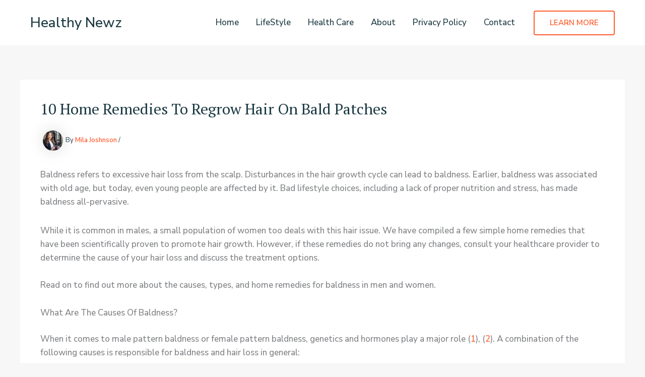

--- FILE ---
content_type: text/html; charset=utf-8
request_url: https://www.google.com/recaptcha/api2/aframe
body_size: 266
content:
<!DOCTYPE HTML><html><head><meta http-equiv="content-type" content="text/html; charset=UTF-8"></head><body><script nonce="K9LceaoB0CznTF_0vo5ETw">/** Anti-fraud and anti-abuse applications only. See google.com/recaptcha */ try{var clients={'sodar':'https://pagead2.googlesyndication.com/pagead/sodar?'};window.addEventListener("message",function(a){try{if(a.source===window.parent){var b=JSON.parse(a.data);var c=clients[b['id']];if(c){var d=document.createElement('img');d.src=c+b['params']+'&rc='+(localStorage.getItem("rc::a")?sessionStorage.getItem("rc::b"):"");window.document.body.appendChild(d);sessionStorage.setItem("rc::e",parseInt(sessionStorage.getItem("rc::e")||0)+1);localStorage.setItem("rc::h",'1768986625383');}}}catch(b){}});window.parent.postMessage("_grecaptcha_ready", "*");}catch(b){}</script></body></html>

--- FILE ---
content_type: application/x-javascript; charset=utf-8
request_url: https://servicer.mgid.com/1247389/1?cmpreason=wp&sessionId=69709801-07fb0&sessionPage=1&sessionNumberWeek=1&sessionNumber=1&cpicon=1&scale_metric_1=64.00&scale_metric_2=256.00&scale_metric_3=100.00&cbuster=1768986628821732984586&pvid=162105c3-99f2-40f0-8677-77e251844117&implVersion=17&lct=1768241460&mp4=1&ap=1&consentStrLen=0&wlid=6f305afd-783e-4b45-91a9-29b579c21dcb&pageview_widget_list=1247381,1883939,1247388,1247389,1883846,1883876,1883908,1883970,1884002,1884034&uniqId=09376&childs=1817877&niet=4g&nisd=false&jsp=head&evt=%5B%7B%22event%22%3A1%2C%22methods%22%3A%5B1%2C2%5D%7D%2C%7B%22event%22%3A2%2C%22methods%22%3A%5B1%2C2%5D%7D%5D&pv=5&jsv=es6&dpr=1&hashCommit=a9428116&tfre=6444&w=680&h=5891&tl=150&tlp=1,2,3,4,5,6,7,8,9,10,11,12,13,14,15&sz=680x601;337x384&szp=1,4,5,8,9,12,13;2,3,6,7,10,11,14,15&szl=1;2,3;4;5;6,7;8;9;10,11;12;13;14,15&cxurl=https%3A%2F%2Fhealthynewz.co.uk%2F10-home-remedies-to-regrow-hair-on-bald-patches%2F&ref=&lu=https%3A%2F%2Fhealthynewz.co.uk%2F10-home-remedies-to-regrow-hair-on-bald-patches%2F
body_size: 4007
content:
var _mgq=_mgq||[];
_mgq.push(["MarketGidLoadGoods1247389_09376",[
["Herbeauty","16261745","1","How Priyanka Chopra Is Balancing Fame And Motherhood","","0","","","","KjtvWSbACt1Q8-n12owzsMExj-x7ePO3FTHTdJHLmne4Mha_7HzfWNKf-aEjniqYJ5-V9RiSmN6raXcKPkq-du8bedbF0yJ9x9cX36_1HVfw1XwQ6IH2sFVxKTSuW8xI",{"i":"https://s-img.mgid.com/g/16261745/480x360/-/[base64].webp?v=1768986628-ndZpaP6k1JNIexz8w88XbeHBZjq8sG7u8ONdAQqL8d4","l":"https://clck.mgid.com/ghits/16261745/i/57580194/0/pp/1/1?h=KjtvWSbACt1Q8-n12owzsMExj-x7ePO3FTHTdJHLmne4Mha_7HzfWNKf-aEjniqYJ5-V9RiSmN6raXcKPkq-du8bedbF0yJ9x9cX36_1HVfw1XwQ6IH2sFVxKTSuW8xI&rid=07ca43e5-f6a9-11f0-9844-d404e6f97680&tt=Direct&att=3&afrd=296&iv=17&ct=1&gdprApplies=0&muid=q0lsCf5WrSa1&st=-300&mp4=1&h2=RGCnD2pppFaSHdacZpvmnpoHBllxjckHXwaK_zdVZw60S7QsOb4TyE5H_wq1CwLYEppCdaJgYfYygXuXV6_xSA**","adc":[],"sdl":0,"dl":"","type":"w","media-type":"static","clicktrackers":[],"cta":"Learn more","cdt":"","b":0.15761338305517508,"catId":239,"tri":"07ca6b93-f6a9-11f0-9844-d404e6f97680","crid":"16261745"}],
["Brainberries","20209349","1","New Ninja Covid: What Makes This Variant So Much More Contagious?","","0","","","","KjtvWSbACt1Q8-n12owzsB49Y9NtF4c7J-D0oTqPPMSG67OE3cfQ8bEnXPqeX3ArJ5-V9RiSmN6raXcKPkq-du8bedbF0yJ9x9cX36_1HVeJ1Cpwpw3fmErrfjbZCud_",{"i":"https://cl.imghosts.com/imgh/image/fetch/ar_4:3,c_fill,f_mp4,fl_lossy,g_faces:auto,w_960/http%3A%2F%2Fimghosts.com%2Ft%2F2022-07%2F101924%2F2ec9465842cfe46e404592779af45ecf.gif?v=1768986628-EccibrM1NJm8Lgay_rZ4SihiDvV9NBph9bxIXbP0XSU","l":"https://clck.mgid.com/ghits/20209349/i/57580194/0/pp/2/1?h=KjtvWSbACt1Q8-n12owzsB49Y9NtF4c7J-D0oTqPPMSG67OE3cfQ8bEnXPqeX3ArJ5-V9RiSmN6raXcKPkq-du8bedbF0yJ9x9cX36_1HVeJ1Cpwpw3fmErrfjbZCud_&rid=07ca43e5-f6a9-11f0-9844-d404e6f97680&tt=Direct&att=3&afrd=296&iv=17&ct=1&gdprApplies=0&muid=q0lsCf5WrSa1&st=-300&mp4=1&h2=RGCnD2pppFaSHdacZpvmnpoHBllxjckHXwaK_zdVZw60S7QsOb4TyE5H_wq1CwLYEppCdaJgYfYygXuXV6_xSA**","adc":[],"sdl":0,"dl":"","type":"w","media-type":"video","clicktrackers":[],"cta":"Learn more","cdt":"","b":0.15761338305517508,"catId":225,"tri":"07ca6b99-f6a9-11f0-9844-d404e6f97680","crid":"20209349"}],
["Brainberries","21699570","1","Trump’s 2024 Crisis: A Historic Turning Point","","0","","","","KjtvWSbACt1Q8-n12owzsJs5gT3r-brmSIXB8KYUbHgcRT5O0qXrRKkR_m-J0u91J5-V9RiSmN6raXcKPkq-du8bedbF0yJ9x9cX36_1HVdulbI2ITyWpEikyya0DOH0",{"i":"https://s-img.mgid.com/g/21699570/480x360/-/[base64].webp?v=1768986628-xxPKqVVIhRXbXs8Q0CNAm1y3dXJ0yMN4hXQZz_jsuQg","l":"https://clck.mgid.com/ghits/21699570/i/57580194/0/pp/3/1?h=KjtvWSbACt1Q8-n12owzsJs5gT3r-brmSIXB8KYUbHgcRT5O0qXrRKkR_m-J0u91J5-V9RiSmN6raXcKPkq-du8bedbF0yJ9x9cX36_1HVdulbI2ITyWpEikyya0DOH0&rid=07ca43e5-f6a9-11f0-9844-d404e6f97680&tt=Direct&att=3&afrd=296&iv=17&ct=1&gdprApplies=0&muid=q0lsCf5WrSa1&st=-300&mp4=1&h2=RGCnD2pppFaSHdacZpvmnpoHBllxjckHXwaK_zdVZw60S7QsOb4TyE5H_wq1CwLYEppCdaJgYfYygXuXV6_xSA**","adc":[],"sdl":0,"dl":"","type":"w","media-type":"static","clicktrackers":[],"cta":"Learn more","cdt":"","b":0.15761338305517508,"catId":212,"tri":"07ca6b9c-f6a9-11f0-9844-d404e6f97680","crid":"21699570"}],
["Brainberries","4147879","1","9 Movie Scenes That Got Re-Shot And Saved The Whole Movie","","0","","","","KjtvWSbACt1Q8-n12owzsFy7SRFsRtiAEa15nSlwTSi3RzLCf9roNoozapu2Mj0iJ5-V9RiSmN6raXcKPkq-du8bedbF0yJ9x9cX36_1HVdPhUQoNq3_sJeDNk6a6aJt",{"i":"https://s-img.mgid.com/g/4147879/480x360/0x158x642x481/aHR0cDovL2ltZ2hvc3RzLmNvbS90LzIwMTktMDkvMTAxOTI0LzFiZjY1ODE1OTI1ZGVjNzBhYTQzMDMzNTM2NGRjOTlmLmpwZWc.webp?v=1768986628-71nl8rsqUbTzFoDRLTctmwZOeDcoNtb7DNA85l2O4a0","l":"https://clck.mgid.com/ghits/4147879/i/57580194/0/pp/4/1?h=KjtvWSbACt1Q8-n12owzsFy7SRFsRtiAEa15nSlwTSi3RzLCf9roNoozapu2Mj0iJ5-V9RiSmN6raXcKPkq-du8bedbF0yJ9x9cX36_1HVdPhUQoNq3_sJeDNk6a6aJt&rid=07ca43e5-f6a9-11f0-9844-d404e6f97680&tt=Direct&att=3&afrd=296&iv=17&ct=1&gdprApplies=0&muid=q0lsCf5WrSa1&st=-300&mp4=1&h2=RGCnD2pppFaSHdacZpvmnpoHBllxjckHXwaK_zdVZw60S7QsOb4TyE5H_wq1CwLYEppCdaJgYfYygXuXV6_xSA**","adc":[],"sdl":0,"dl":"","type":"w","media-type":"static","clicktrackers":[],"cta":"Learn more","cdt":"","b":0.15761338305517508,"catId":230,"tri":"07ca6b9f-f6a9-11f0-9844-d404e6f97680","crid":"4147879"}],
["Herbeauty","24239314","1","She Had It All & Now She's Broke! How Did Britney Lose Her Money?","","0","","","","KjtvWSbACt1Q8-n12owzsN-R4lj6GRg3JN7CMf7itMNIIMKZ-G92A454_m3cBwD-J5-V9RiSmN6raXcKPkq-du8bedbF0yJ9x9cX36_1HVeppO_hVr69xXzqEAxMwdCk",{"i":"https://s-img.mgid.com/g/24239314/480x360/-/[base64].webp?v=1768986628-Qkj9oyb99fF0O_0CuX6yG6UepuNgOw0ssrsRjIDuesE","l":"https://clck.mgid.com/ghits/24239314/i/57580194/0/pp/5/1?h=KjtvWSbACt1Q8-n12owzsN-R4lj6GRg3JN7CMf7itMNIIMKZ-G92A454_m3cBwD-J5-V9RiSmN6raXcKPkq-du8bedbF0yJ9x9cX36_1HVeppO_hVr69xXzqEAxMwdCk&rid=07ca43e5-f6a9-11f0-9844-d404e6f97680&tt=Direct&att=3&afrd=296&iv=17&ct=1&gdprApplies=0&muid=q0lsCf5WrSa1&st=-300&mp4=1&h2=RGCnD2pppFaSHdacZpvmnpoHBllxjckHXwaK_zdVZw60S7QsOb4TyE5H_wq1CwLYEppCdaJgYfYygXuXV6_xSA**","adc":[],"sdl":0,"dl":"","type":"w","media-type":"static","clicktrackers":[],"cta":"Learn more","cdt":"","b":0.15761338305517508,"catId":239,"tri":"07ca6ba0-f6a9-11f0-9844-d404e6f97680","crid":"24239314"}],
["Brainberries","15584654","1","Daniel Craig: This Isn't The Type Of Celeb We Expected Him To Be","","0","","","","KjtvWSbACt1Q8-n12owzsNdUNSgVMtF6t_W6h2XpuKQbeTpqKkh9eL0kqQzXHA4FJ5-V9RiSmN6raXcKPkq-du8bedbF0yJ9x9cX36_1HVcc_CF4FFFE06Z7g075unuq",{"i":"https://s-img.mgid.com/g/15584654/480x360/-/[base64].webp?v=1768986628-58Ae-qCWDHf2sKKfsCPHhPbR_z8qQnZ3hpYeAQyg4PQ","l":"https://clck.mgid.com/ghits/15584654/i/57580194/0/pp/6/1?h=KjtvWSbACt1Q8-n12owzsNdUNSgVMtF6t_W6h2XpuKQbeTpqKkh9eL0kqQzXHA4FJ5-V9RiSmN6raXcKPkq-du8bedbF0yJ9x9cX36_1HVcc_CF4FFFE06Z7g075unuq&rid=07ca43e5-f6a9-11f0-9844-d404e6f97680&tt=Direct&att=3&afrd=296&iv=17&ct=1&gdprApplies=0&muid=q0lsCf5WrSa1&st=-300&mp4=1&h2=RGCnD2pppFaSHdacZpvmnpoHBllxjckHXwaK_zdVZw60S7QsOb4TyE5H_wq1CwLYEppCdaJgYfYygXuXV6_xSA**","adc":[],"sdl":0,"dl":"","type":"w","media-type":"static","clicktrackers":[],"cta":"Learn more","cdt":"","b":0.15761338305517508,"catId":239,"tri":"07ca6ba3-f6a9-11f0-9844-d404e6f97680","crid":"15584654"}],
["Brainberries","14936951","1","Is Your Partner Cheating On You? Find Out With An Infidelity Test","","0","","","","KjtvWSbACt1Q8-n12owzsDH16q3PnCrJDJ17rJxIsB8artESExEk6Obsc5zw60m1J5-V9RiSmN6raXcKPkq-du8bedbF0yJ9x9cX36_1HVfeWmk65p25MWbq0dUU2ON4",{"i":"https://s-img.mgid.com/g/14936951/480x360/-/[base64].webp?v=1768986628-UqKgtdmjT3_DaBp6AZOH_cYV6iukpWL9MjjHF5yw88A","l":"https://clck.mgid.com/ghits/14936951/i/57580194/0/pp/7/1?h=KjtvWSbACt1Q8-n12owzsDH16q3PnCrJDJ17rJxIsB8artESExEk6Obsc5zw60m1J5-V9RiSmN6raXcKPkq-du8bedbF0yJ9x9cX36_1HVfeWmk65p25MWbq0dUU2ON4&rid=07ca43e5-f6a9-11f0-9844-d404e6f97680&tt=Direct&att=3&afrd=296&iv=17&ct=1&gdprApplies=0&muid=q0lsCf5WrSa1&st=-300&mp4=1&h2=RGCnD2pppFaSHdacZpvmnpoHBllxjckHXwaK_zdVZw60S7QsOb4TyE5H_wq1CwLYEppCdaJgYfYygXuXV6_xSA**","adc":[],"sdl":0,"dl":"","type":"w","media-type":"static","clicktrackers":[],"cta":"Learn more","cdt":"","b":0.15761338305517508,"catId":213,"tri":"07ca6ba6-f6a9-11f0-9844-d404e6f97680","crid":"14936951"}],
["Herbeauty","8164891","1","Everything You Need To Know About This Two-Hour Procedure","","0","","","","KjtvWSbACt1Q8-n12owzsOSvgCMretkQD62OZWek850bWObM9Y6n6ljZv3jUiFsPJ5-V9RiSmN6raXcKPkq-du8bedbF0yJ9x9cX36_1HVc05VLsUNZo24yXkPrR1eDg",{"i":"https://s-img.mgid.com/g/8164891/480x360/59x0x1083x812/aHR0cDovL2ltZ2hvc3RzLmNvbS90LzIwMTktMDcvMTAxOTI0LzM0OTg5ZTIzY2Y3ZDJmZDkyOWY4Mjk0NThjYzE0NTk4LmpwZWc.webp?v=1768986628-UCbEDcatm2UFR0nS-zhz7Q6EiMJ4hGhLJwIPkfyJUHA","l":"https://clck.mgid.com/ghits/8164891/i/57580194/0/pp/8/1?h=KjtvWSbACt1Q8-n12owzsOSvgCMretkQD62OZWek850bWObM9Y6n6ljZv3jUiFsPJ5-V9RiSmN6raXcKPkq-du8bedbF0yJ9x9cX36_1HVc05VLsUNZo24yXkPrR1eDg&rid=07ca43e5-f6a9-11f0-9844-d404e6f97680&tt=Direct&att=3&afrd=296&iv=17&ct=1&gdprApplies=0&muid=q0lsCf5WrSa1&st=-300&mp4=1&h2=RGCnD2pppFaSHdacZpvmnpoHBllxjckHXwaK_zdVZw60S7QsOb4TyE5H_wq1CwLYEppCdaJgYfYygXuXV6_xSA**","adc":[],"sdl":0,"dl":"","type":"w","media-type":"static","clicktrackers":[],"cta":"Learn more","cdt":"","b":0.15761338305517508,"catId":243,"tri":"07ca6baa-f6a9-11f0-9844-d404e6f97680","crid":"8164891"}],
["Brainberries","16011379","1","How Did They Get Gina Carano To Take It All Back?","","0","","","","KjtvWSbACt1Q8-n12owzsAf3bq38qVqksMuJxWihEEdB8rp1ZKjAO1hjpnlWtoRMJ5-V9RiSmN6raXcKPkq-du8bedbF0yJ9x9cX36_1HVdBy4AVZ76CmK0EPyFtSbNs",{"i":"https://s-img.mgid.com/g/16011379/480x360/-/[base64].webp?v=1768986628-Ynd9Kl_C8Euxi3ZKucYb5tFcgX0bOOMhRbJLrjd4loU","l":"https://clck.mgid.com/ghits/16011379/i/57580194/0/pp/9/1?h=KjtvWSbACt1Q8-n12owzsAf3bq38qVqksMuJxWihEEdB8rp1ZKjAO1hjpnlWtoRMJ5-V9RiSmN6raXcKPkq-du8bedbF0yJ9x9cX36_1HVdBy4AVZ76CmK0EPyFtSbNs&rid=07ca43e5-f6a9-11f0-9844-d404e6f97680&tt=Direct&att=3&afrd=296&iv=17&ct=1&gdprApplies=0&muid=q0lsCf5WrSa1&st=-300&mp4=1&h2=RGCnD2pppFaSHdacZpvmnpoHBllxjckHXwaK_zdVZw60S7QsOb4TyE5H_wq1CwLYEppCdaJgYfYygXuXV6_xSA**","adc":[],"sdl":0,"dl":"","type":"w","media-type":"static","clicktrackers":[],"cta":"Learn more","cdt":"","b":0.15761338305517508,"catId":239,"tri":"07ca6bad-f6a9-11f0-9844-d404e6f97680","crid":"16011379"}],
["Brainberries","16268264","1","Disney Princesses: Which Live-Action Version Do You Prefer?","","0","","","","KjtvWSbACt1Q8-n12owzsOLKxyNdQX0DEbYDAZXf2m0Co9TVrfVBWpazTNVEhkLeJ5-V9RiSmN6raXcKPkq-du8bedbF0yJ9x9cX36_1HVcJoFoWK-QgPwvVcGne-hU5",{"i":"https://s-img.mgid.com/g/16268264/480x360/-/[base64].webp?v=1768986628-1lJeoYSFtdUoTInWFDU5579TbZQF8PB6H2nc3Y8ObMc","l":"https://clck.mgid.com/ghits/16268264/i/57580194/0/pp/10/1?h=KjtvWSbACt1Q8-n12owzsOLKxyNdQX0DEbYDAZXf2m0Co9TVrfVBWpazTNVEhkLeJ5-V9RiSmN6raXcKPkq-du8bedbF0yJ9x9cX36_1HVcJoFoWK-QgPwvVcGne-hU5&rid=07ca43e5-f6a9-11f0-9844-d404e6f97680&tt=Direct&att=3&afrd=296&iv=17&ct=1&gdprApplies=0&muid=q0lsCf5WrSa1&st=-300&mp4=1&h2=RGCnD2pppFaSHdacZpvmnpoHBllxjckHXwaK_zdVZw60S7QsOb4TyE5H_wq1CwLYEppCdaJgYfYygXuXV6_xSA**","adc":[],"sdl":0,"dl":"","type":"w","media-type":"static","clicktrackers":[],"cta":"Learn more","cdt":"","b":0.15761338305517508,"catId":230,"tri":"07ca6bb0-f6a9-11f0-9844-d404e6f97680","crid":"16268264"}],
["Herbeauty","23372699","1","Someone Wore That?! Top 10 NYFW 2025 Shockers","","0","","","","KjtvWSbACt1Q8-n12owzsEsnNZmb_moJyQr25zovR-lSPNCxQ4sDXmmdtVodGTjlJ5-V9RiSmN6raXcKPkq-du8bedbF0yJ9x9cX36_1HVeXOCqnutZKnF_MhZVmxc17",{"i":"https://s-img.mgid.com/g/23372699/480x360/-/[base64].webp?v=1768986628-1ieIn37HEJ5B5Gp4MT_fplWZMIA2uYJ3WmnFRsbjlBk","l":"https://clck.mgid.com/ghits/23372699/i/57580194/0/pp/11/1?h=KjtvWSbACt1Q8-n12owzsEsnNZmb_moJyQr25zovR-lSPNCxQ4sDXmmdtVodGTjlJ5-V9RiSmN6raXcKPkq-du8bedbF0yJ9x9cX36_1HVeXOCqnutZKnF_MhZVmxc17&rid=07ca43e5-f6a9-11f0-9844-d404e6f97680&tt=Direct&att=3&afrd=296&iv=17&ct=1&gdprApplies=0&muid=q0lsCf5WrSa1&st=-300&mp4=1&h2=RGCnD2pppFaSHdacZpvmnpoHBllxjckHXwaK_zdVZw60S7QsOb4TyE5H_wq1CwLYEppCdaJgYfYygXuXV6_xSA**","adc":[],"sdl":0,"dl":"","type":"w","media-type":"static","clicktrackers":[],"cta":"Learn more","cdt":"","b":0.15761338305517508,"catId":243,"tri":"07ca6bbc-f6a9-11f0-9844-d404e6f97680","crid":"23372699"}],
["Brainberries","15115478","1","You Wouldn't Believe It If It Wasn't Caught On Camera!","","0","","","","KjtvWSbACt1Q8-n12owzsF53fXCn3eJXeU299jdrNticfpVm7iHlaQu8_bwJOK2RJ5-V9RiSmN6raXcKPkq-du8bedbF0yJ9x9cX36_1HVejdhp_9TYi-nvBqnW45Nc3",{"i":"https://s-img.mgid.com/g/15115478/480x360/-/[base64].webp?v=1768986628-XGA_H8UK22bBcUzA9ujg5irotqbJ7_6h5WpLqxJ94E0","l":"https://clck.mgid.com/ghits/15115478/i/57580194/0/pp/12/1?h=KjtvWSbACt1Q8-n12owzsF53fXCn3eJXeU299jdrNticfpVm7iHlaQu8_bwJOK2RJ5-V9RiSmN6raXcKPkq-du8bedbF0yJ9x9cX36_1HVejdhp_9TYi-nvBqnW45Nc3&rid=07ca43e5-f6a9-11f0-9844-d404e6f97680&tt=Direct&att=3&afrd=296&iv=17&ct=1&gdprApplies=0&muid=q0lsCf5WrSa1&st=-300&mp4=1&h2=RGCnD2pppFaSHdacZpvmnpoHBllxjckHXwaK_zdVZw60S7QsOb4TyE5H_wq1CwLYEppCdaJgYfYygXuXV6_xSA**","adc":[],"sdl":0,"dl":"","type":"w","media-type":"static","clicktrackers":[],"cta":"Learn more","cdt":"","b":0.15761338305517508,"catId":225,"tri":"07ca6bbf-f6a9-11f0-9844-d404e6f97680","crid":"15115478"}],
["Brainberries","20209363","1","If You Leave Her, There's A Bunch Of Men Who Will Try To Get Her","","0","","","","KjtvWSbACt1Q8-n12owzsFvBWwAfTlrfHDrymjmV2ffnF5rxYX2Tkkt6UVLqQNzTJ5-V9RiSmN6raXcKPkq-du8bedbF0yJ9x9cX36_1HVfXX-24gwsucF-NZIwSt-07",{"i":"https://s-img.mgid.com/g/20209363/480x360/-/[base64].webp?v=1768986628-mI4VjlbtIKMQe-NvT7mUIfJRbzPZnPiM8NwRRahGoGI","l":"https://clck.mgid.com/ghits/20209363/i/57580194/0/pp/13/1?h=KjtvWSbACt1Q8-n12owzsFvBWwAfTlrfHDrymjmV2ffnF5rxYX2Tkkt6UVLqQNzTJ5-V9RiSmN6raXcKPkq-du8bedbF0yJ9x9cX36_1HVfXX-24gwsucF-NZIwSt-07&rid=07ca43e5-f6a9-11f0-9844-d404e6f97680&tt=Direct&att=3&afrd=296&iv=17&ct=1&gdprApplies=0&muid=q0lsCf5WrSa1&st=-300&mp4=1&h2=RGCnD2pppFaSHdacZpvmnpoHBllxjckHXwaK_zdVZw60S7QsOb4TyE5H_wq1CwLYEppCdaJgYfYygXuXV6_xSA**","adc":[],"sdl":0,"dl":"","type":"w","media-type":"static","clicktrackers":[],"cta":"Learn more","cdt":"","b":0.15761338305517508,"catId":213,"tri":"07ca6bc0-f6a9-11f0-9844-d404e6f97680","crid":"20209363"}],
["Herbeauty","8164872","1","Top Important Things You Never Knew About Microblading","","0","","","","KjtvWSbACt1Q8-n12owzsIU-pGgAyVtLIjGyRo3H7OSwpl7bpvo_zZbCivAzhpe2J5-V9RiSmN6raXcKPkq-du8bedbF0yJ9x9cX36_1HVfjlv3xEQEekOLENT_18beP",{"i":"https://s-img.mgid.com/g/8164872/480x360/0x0x492x369/aHR0cDovL2ltZ2hvc3RzLmNvbS90LzIwMTktMDcvMTAxOTI0LzQ1YjFhNTc5YzA1MjgzZTMzYTIxODk2ODliN2E0NjFiLmpwZw.webp?v=1768986628-ENqVnMTFJtoHr-TCuHzj7hHmKtGRA5xqm5skypLL2RM","l":"https://clck.mgid.com/ghits/8164872/i/57580194/0/pp/14/1?h=KjtvWSbACt1Q8-n12owzsIU-pGgAyVtLIjGyRo3H7OSwpl7bpvo_zZbCivAzhpe2J5-V9RiSmN6raXcKPkq-du8bedbF0yJ9x9cX36_1HVfjlv3xEQEekOLENT_18beP&rid=07ca43e5-f6a9-11f0-9844-d404e6f97680&tt=Direct&att=3&afrd=296&iv=17&ct=1&gdprApplies=0&muid=q0lsCf5WrSa1&st=-300&mp4=1&h2=RGCnD2pppFaSHdacZpvmnpoHBllxjckHXwaK_zdVZw60S7QsOb4TyE5H_wq1CwLYEppCdaJgYfYygXuXV6_xSA**","adc":[],"sdl":0,"dl":"","type":"w","media-type":"static","clicktrackers":[],"cta":"Learn more","cdt":"","b":0.15761338305517508,"catId":243,"tri":"07ca6bc3-f6a9-11f0-9844-d404e6f97680","crid":"8164872"}],
["Brainberries","16261784","1","The Bible's Forbidden Activities – How Many Have You Violated?","","0","","","","KjtvWSbACt1Q8-n12owzsFy16w4sl7yyq5m9YyPTgC0OLR0ba_VMog8tpWzAuLp1J5-V9RiSmN6raXcKPkq-du8bedbF0yJ9x9cX36_1HVexmGm7dvoUTB6SiCrCPKcL",{"i":"https://s-img.mgid.com/g/16261784/480x360/-/[base64].webp?v=1768986628-ZEr9XBPcSaNNsQ2nXur-Fq35Zt_S_bV-nvPfdiO68vY","l":"https://clck.mgid.com/ghits/16261784/i/57580194/0/pp/15/1?h=KjtvWSbACt1Q8-n12owzsFy16w4sl7yyq5m9YyPTgC0OLR0ba_VMog8tpWzAuLp1J5-V9RiSmN6raXcKPkq-du8bedbF0yJ9x9cX36_1HVexmGm7dvoUTB6SiCrCPKcL&rid=07ca43e5-f6a9-11f0-9844-d404e6f97680&tt=Direct&att=3&afrd=296&iv=17&ct=1&gdprApplies=0&muid=q0lsCf5WrSa1&st=-300&mp4=1&h2=RGCnD2pppFaSHdacZpvmnpoHBllxjckHXwaK_zdVZw60S7QsOb4TyE5H_wq1CwLYEppCdaJgYfYygXuXV6_xSA**","adc":[],"sdl":0,"dl":"","type":"w","media-type":"static","clicktrackers":[],"cta":"Learn more","cdt":"","b":0.15761338305517508,"catId":225,"tri":"07ca6bc5-f6a9-11f0-9844-d404e6f97680","crid":"16261784"}],],
{"awc":{},"dt":"desktop","ts":"","tt":"Direct","isBot":1,"h2":"RGCnD2pppFaSHdacZpvmnpoHBllxjckHXwaK_zdVZw60S7QsOb4TyE5H_wq1CwLYEppCdaJgYfYygXuXV6_xSA**","ats":0,"rid":"07ca43e5-f6a9-11f0-9844-d404e6f97680","pvid":"162105c3-99f2-40f0-8677-77e251844117","iv":17,"brid":32,"muidn":"q0lsCf5WrSa1","dnt":0,"cv":2,"afrd":296,"consent":true,"adv_src_id":13331}]);
_mgqp();


--- FILE ---
content_type: application/x-javascript; charset=utf-8
request_url: https://servicer.mgid.com/1247381/1?cmpreason=wvz&sessionId=69709801-07fb0&sessionPage=1&sessionNumberWeek=1&sessionNumber=1&cpicon=1&scale_metric_1=64.00&scale_metric_2=256.00&scale_metric_3=100.00&cbuster=1768986628797885940095&pvid=162105c3-99f2-40f0-8677-77e251844117&implVersion=17&lct=1768241460&mp4=1&ap=1&consentStrLen=0&wlid=0fdaff1b-b8ff-4c2c-8dfe-df3874becd19&pageview_widget_list=1247381,1883939,1247388,1247389,1883846,1883876,1883908,1883970,1884002,1884034&niet=4g&nisd=false&jsp=head&evt=%5B%7B%22event%22%3A1%2C%22methods%22%3A%5B1%2C2%5D%7D%2C%7B%22event%22%3A2%2C%22methods%22%3A%5B1%2C2%5D%7D%5D&pv=5&jsv=es6&dpr=1&hashCommit=a9428116&tfre=6420&w=1114&h=341&tl=150&tlp=1,2,3,4&sz=268x295&szp=1,2,3,4&szl=1,2,3,4&cxurl=https%3A%2F%2Fhealthynewz.co.uk%2F10-home-remedies-to-regrow-hair-on-bald-patches%2F&ref=&lu=https%3A%2F%2Fhealthynewz.co.uk%2F10-home-remedies-to-regrow-hair-on-bald-patches%2F
body_size: 1374
content:
var _mgq=_mgq||[];
_mgq.push(["MarketGidLoadGoods1247381",[
["Brainberries","3805561","1","33 Celebs Photos From Their Childhood: Will You Recognize Them?","","0","","","","KjtvWSbACt1Q8-n12owzsEYKvsPqa-ZDk3oP1WOLd2gD2NercJcvUbBnkLclwzRMJ5-V9RiSmN6raXcKPkq-du8bedbF0yJ9x9cX36_1HVe3w_Ed9mP3y4zUG9e5qm69",{"i":"https://s-img.mgid.com/g/3805561/492x328/0x0x492x328/aHR0cDovL2ltZ2hvc3RzLmNvbS90ZW1wLzIwMTctMDQtMDUvMTAxOTI0L2E3MzljNmFkNmQxMTQxOGJjNTUzOGIwOWJlN2M5MzE1LmpwZw.webp?v=1768986628-_AAIP3TZjFYqZsf0Mw400W5Q9cbyoDH2M6Akq4gcwPg","l":"https://clck.mgid.com/ghits/3805561/i/57580187/0/pp/1/1?h=KjtvWSbACt1Q8-n12owzsEYKvsPqa-ZDk3oP1WOLd2gD2NercJcvUbBnkLclwzRMJ5-V9RiSmN6raXcKPkq-du8bedbF0yJ9x9cX36_1HVe3w_Ed9mP3y4zUG9e5qm69&rid=07c822ae-f6a9-11f0-9844-d404e6f97680&tt=Direct&att=3&afrd=296&iv=17&ct=1&gdprApplies=0&muid=q0lsJanscna1&st=-300&mp4=1&h2=RGCnD2pppFaSHdacZpvmnpoHBllxjckHXwaK_zdVZw7qUd95bTSEBwmXOMB8XK7TpR_CSddaVE-xOPVl0pmHdw**","adc":[],"sdl":0,"dl":"","type":"w","media-type":"static","clicktrackers":[],"cta":"Learn more","cdt":"","b":0.03856799082248385,"catId":239,"tri":"07c83ff5-f6a9-11f0-9844-d404e6f97680","crid":"3805561"}],
["Herbeauty","14649824","1","Caring For Your Health? These 10 Products May Come In Handy","","0","","","","KjtvWSbACt1Q8-n12owzsBbJJm7Tw7NnSvtg8zTCG38OZx_VrUy8IhQTxqJEypoWJ5-V9RiSmN6raXcKPkq-du8bedbF0yJ9x9cX36_1HVcRQyT4UZ6ILEbEdun4o6yD",{"i":"https://s-img.mgid.com/g/14649824/492x328/-/[base64].webp?v=1768986628-1DRaZ_YPsUA6RWlKcUFZfAYK0U0rlmVnVJdh6YMutDE","l":"https://clck.mgid.com/ghits/14649824/i/57580187/0/pp/2/1?h=KjtvWSbACt1Q8-n12owzsBbJJm7Tw7NnSvtg8zTCG38OZx_VrUy8IhQTxqJEypoWJ5-V9RiSmN6raXcKPkq-du8bedbF0yJ9x9cX36_1HVcRQyT4UZ6ILEbEdun4o6yD&rid=07c822ae-f6a9-11f0-9844-d404e6f97680&tt=Direct&att=3&afrd=296&iv=17&ct=1&gdprApplies=0&muid=q0lsJanscna1&st=-300&mp4=1&h2=RGCnD2pppFaSHdacZpvmnpoHBllxjckHXwaK_zdVZw7qUd95bTSEBwmXOMB8XK7TpR_CSddaVE-xOPVl0pmHdw**","adc":[],"sdl":0,"dl":"","type":"w","media-type":"static","clicktrackers":[],"cta":"Learn more","cdt":"","b":0.03856799082248385,"catId":221,"tri":"07c83ffa-f6a9-11f0-9844-d404e6f97680","crid":"14649824"}],
["Brainberries","13786050","1","Top 10 Pop Divas - Number 4 May Shock You","","0","","","","KjtvWSbACt1Q8-n12owzsB6LHU0asILTP4LegTrGXnWQu-Rt_C4e5NPqaUvzFIXQJ5-V9RiSmN6raXcKPkq-du8bedbF0yJ9x9cX36_1HVeoQHsklcwyrTGE02WrFtgP",{"i":"https://s-img.mgid.com/g/13786050/492x328/-/[base64].webp?v=1768986628-eN7dnqVrcOwKNfSjbYxuo4GNlhtyueZs26SKN6Mbpdg","l":"https://clck.mgid.com/ghits/13786050/i/57580187/0/pp/3/1?h=KjtvWSbACt1Q8-n12owzsB6LHU0asILTP4LegTrGXnWQu-Rt_C4e5NPqaUvzFIXQJ5-V9RiSmN6raXcKPkq-du8bedbF0yJ9x9cX36_1HVeoQHsklcwyrTGE02WrFtgP&rid=07c822ae-f6a9-11f0-9844-d404e6f97680&tt=Direct&att=3&afrd=296&iv=17&ct=1&gdprApplies=0&muid=q0lsJanscna1&st=-300&mp4=1&h2=RGCnD2pppFaSHdacZpvmnpoHBllxjckHXwaK_zdVZw7qUd95bTSEBwmXOMB8XK7TpR_CSddaVE-xOPVl0pmHdw**","adc":[],"sdl":0,"dl":"","type":"w","media-type":"static","clicktrackers":[],"cta":"Learn more","cdt":"","b":0.03856799082248385,"catId":230,"tri":"07c83ffb-f6a9-11f0-9844-d404e6f97680","crid":"13786050"}],
["Brainberries","15112091","1","The 6 Most Beloved So-Bad-They're-Good Movies","","0","","","","KjtvWSbACt1Q8-n12owzsAJOAwJUAAmkMftBMaYrDaG3RzLCf9roNoozapu2Mj0iJ5-V9RiSmN6raXcKPkq-du8bedbF0yJ9x9cX36_1HVcy0wma0j1gMTe5YJP_TaRQ",{"i":"https://s-img.mgid.com/g/15112091/492x328/-/[base64].webp?v=1768986628-Z7n8Azv_Cyn7Npfa4ZftRRDCshJGwl_z43wZufa7XMI","l":"https://clck.mgid.com/ghits/15112091/i/57580187/0/pp/4/1?h=KjtvWSbACt1Q8-n12owzsAJOAwJUAAmkMftBMaYrDaG3RzLCf9roNoozapu2Mj0iJ5-V9RiSmN6raXcKPkq-du8bedbF0yJ9x9cX36_1HVcy0wma0j1gMTe5YJP_TaRQ&rid=07c822ae-f6a9-11f0-9844-d404e6f97680&tt=Direct&att=3&afrd=296&iv=17&ct=1&gdprApplies=0&muid=q0lsJanscna1&st=-300&mp4=1&h2=RGCnD2pppFaSHdacZpvmnpoHBllxjckHXwaK_zdVZw7qUd95bTSEBwmXOMB8XK7TpR_CSddaVE-xOPVl0pmHdw**","adc":[],"sdl":0,"dl":"","type":"w","media-type":"static","clicktrackers":[],"cta":"Learn more","cdt":"","b":0.03856799082248385,"catId":230,"tri":"07c83ffd-f6a9-11f0-9844-d404e6f97680","crid":"15112091"}],],
{"awc":{},"dt":"desktop","ts":"","tt":"Direct","isBot":1,"h2":"RGCnD2pppFaSHdacZpvmnpoHBllxjckHXwaK_zdVZw7qUd95bTSEBwmXOMB8XK7TpR_CSddaVE-xOPVl0pmHdw**","ats":0,"rid":"07c822ae-f6a9-11f0-9844-d404e6f97680","pvid":"162105c3-99f2-40f0-8677-77e251844117","iv":17,"brid":32,"muidn":"q0lsJanscna1","dnt":0,"cv":2,"afrd":296,"consent":true,"adv_src_id":13331}]);
_mgqp();


--- FILE ---
content_type: application/x-javascript; charset=utf-8
request_url: https://servicer.mgid.com/1247388/1?nocmp=1&sessionId=69709801-07fb0&sessionPage=1&sessionNumberWeek=1&sessionNumber=1&cpicon=1&scale_metric_1=64.00&scale_metric_2=256.00&scale_metric_3=100.00&cbuster=176898662877611285479&pvid=162105c3-99f2-40f0-8677-77e251844117&implVersion=17&lct=1768241460&mp4=1&ap=1&consentStrLen=0&wlid=2585a65a-8876-4131-8671-33c27d9c5afa&pageview_widget_list=1247381,1883939,1247388,1247389,1883846,1883876,1883908,1883970,1884002,1884034&niet=4g&nisd=false&jsp=head&evt=%5B%7B%22event%22%3A1%2C%22methods%22%3A%5B1%2C2%5D%7D%2C%7B%22event%22%3A2%2C%22methods%22%3A%5B1%2C2%5D%7D%5D&pv=5&jsv=es6&dpr=1&hashCommit=a9428116&tfre=6401&w=1114&h=341&tl=150&tlp=1,2,3,4&sz=268x295&szp=1,2,3,4&szl=1,2,3,4&cxurl=https%3A%2F%2Fhealthynewz.co.uk%2F10-home-remedies-to-regrow-hair-on-bald-patches%2F&ref=&lu=https%3A%2F%2Fhealthynewz.co.uk%2F10-home-remedies-to-regrow-hair-on-bald-patches%2F
body_size: 1348
content:
var _mgq=_mgq||[];
_mgq.push(["MarketGidLoadGoods1247388",[
["Brainberries","14716915","1","Is The Movie \"Danish Girl\" A True Story?","","0","","","","KjtvWSbACt1Q8-n12owzsCvAgFN9Um2lHMvRyk5WYSUtu6NfQ21YxTPy1d9Yno2gJ5-V9RiSmN6raXcKPkq-du8bedbF0yJ9x9cX36_1HVfpSjJ8uG5cn8sarV41974T",{"i":"https://s-img.mgid.com/g/14716915/492x328/-/[base64].webp?v=1768986628-Wk1r9YszHCYxhagF-QE2lb_4rvNVyEqyeKcSI6909IU","l":"https://clck.mgid.com/ghits/14716915/i/57580193/0/pp/1/1?h=KjtvWSbACt1Q8-n12owzsCvAgFN9Um2lHMvRyk5WYSUtu6NfQ21YxTPy1d9Yno2gJ5-V9RiSmN6raXcKPkq-du8bedbF0yJ9x9cX36_1HVfpSjJ8uG5cn8sarV41974T&rid=07c3d7b6-f6a9-11f0-abe5-d404e6f98490&tt=Direct&att=3&afrd=296&iv=17&ct=1&gdprApplies=0&muid=q0ls8aa9dWa1&st=-300&mp4=1&h2=RGCnD2pppFaSHdacZpvmnpoHBllxjckHXwaK_zdVZw61rzEWQZezd-64DXb6fFOmSoKmgDgBVPn2cCGd9tzJ7A**","adc":[],"sdl":0,"dl":"","type":"w","media-type":"static","clicktrackers":[],"cta":"Learn more","cdt":"","b":0.03981783159395164,"catId":230,"tri":"07c3f8dc-f6a9-11f0-abe5-d404e6f98490","crid":"14716915"}],
["Brainberries","15119514","1","The 10 Most Stunning Women From Lebanon - Who Is Your Favorite?","","0","","","","KjtvWSbACt1Q8-n12owzsJ5KsKFkCHbnvyNxf02aAYPivULUlr_d8exsbb5eCjWQJ5-V9RiSmN6raXcKPkq-du8bedbF0yJ9x9cX36_1HVdIHI1qy0LgSwvYjlNgGBF1",{"i":"https://s-img.mgid.com/g/15119514/492x328/-/[base64].webp?v=1768986628-qFx3FlqbI6w_efoQn0D_bsR8DrP08-1KyYA-cV0i5W0","l":"https://clck.mgid.com/ghits/15119514/i/57580193/0/pp/2/1?h=KjtvWSbACt1Q8-n12owzsJ5KsKFkCHbnvyNxf02aAYPivULUlr_d8exsbb5eCjWQJ5-V9RiSmN6raXcKPkq-du8bedbF0yJ9x9cX36_1HVdIHI1qy0LgSwvYjlNgGBF1&rid=07c3d7b6-f6a9-11f0-abe5-d404e6f98490&tt=Direct&att=3&afrd=296&iv=17&ct=1&gdprApplies=0&muid=q0ls8aa9dWa1&st=-300&mp4=1&h2=RGCnD2pppFaSHdacZpvmnpoHBllxjckHXwaK_zdVZw61rzEWQZezd-64DXb6fFOmSoKmgDgBVPn2cCGd9tzJ7A**","adc":[],"sdl":0,"dl":"","type":"w","media-type":"static","clicktrackers":[],"cta":"Learn more","cdt":"","b":0.03981783159395164,"catId":239,"tri":"07c3f8e2-f6a9-11f0-abe5-d404e6f98490","crid":"15119514"}],
["Brainberries","13785878","1","This Movie Is The Main Reason Ukraine Has Not Lost To Russia","","0","","","","KjtvWSbACt1Q8-n12owzsNJlQDYYDgWC0ORVk1mlM3KQu-Rt_C4e5NPqaUvzFIXQJ5-V9RiSmN6raXcKPkq-du8bedbF0yJ9x9cX36_1HVcMgnQyHFT9nmv0_H7HqbyL",{"i":"https://s-img.mgid.com/g/13785878/492x328/-/[base64].webp?v=1768986628-rCF4OENauWH4Q8Jo7I8FA9JIcpEPCvUUcHBEg-gbcPQ","l":"https://clck.mgid.com/ghits/13785878/i/57580193/0/pp/3/1?h=KjtvWSbACt1Q8-n12owzsNJlQDYYDgWC0ORVk1mlM3KQu-Rt_C4e5NPqaUvzFIXQJ5-V9RiSmN6raXcKPkq-du8bedbF0yJ9x9cX36_1HVcMgnQyHFT9nmv0_H7HqbyL&rid=07c3d7b6-f6a9-11f0-abe5-d404e6f98490&tt=Direct&att=3&afrd=296&iv=17&ct=1&gdprApplies=0&muid=q0ls8aa9dWa1&st=-300&mp4=1&h2=RGCnD2pppFaSHdacZpvmnpoHBllxjckHXwaK_zdVZw61rzEWQZezd-64DXb6fFOmSoKmgDgBVPn2cCGd9tzJ7A**","adc":[],"sdl":0,"dl":"","type":"w","media-type":"static","clicktrackers":[],"cta":"Learn more","cdt":"","b":0.03981783159395164,"catId":230,"tri":"07c3f8e4-f6a9-11f0-abe5-d404e6f98490","crid":"13785878"}],
["Brainberries","15112106","1","What Relics The Archaeologists Have Uncovered This Time","","0","","","","KjtvWSbACt1Q8-n12owzsJDEN5yJyzZh-3ij9wbTSCW3RzLCf9roNoozapu2Mj0iJ5-V9RiSmN6raXcKPkq-du8bedbF0yJ9x9cX36_1HVe40HHP463rsPRWbRGR-LDt",{"i":"https://s-img.mgid.com/g/15112106/492x328/-/[base64].webp?v=1768986628-x5i7MQcLkTyqehwKJGbHEyRRPYbkWuG7tM0AxuEvxyw","l":"https://clck.mgid.com/ghits/15112106/i/57580193/0/pp/4/1?h=KjtvWSbACt1Q8-n12owzsJDEN5yJyzZh-3ij9wbTSCW3RzLCf9roNoozapu2Mj0iJ5-V9RiSmN6raXcKPkq-du8bedbF0yJ9x9cX36_1HVe40HHP463rsPRWbRGR-LDt&rid=07c3d7b6-f6a9-11f0-abe5-d404e6f98490&tt=Direct&att=3&afrd=296&iv=17&ct=1&gdprApplies=0&muid=q0ls8aa9dWa1&st=-300&mp4=1&h2=RGCnD2pppFaSHdacZpvmnpoHBllxjckHXwaK_zdVZw61rzEWQZezd-64DXb6fFOmSoKmgDgBVPn2cCGd9tzJ7A**","adc":[],"sdl":0,"dl":"","type":"w","media-type":"static","clicktrackers":[],"cta":"Learn more","cdt":"","b":0.03981783159395164,"catId":225,"tri":"07c3f8e7-f6a9-11f0-abe5-d404e6f98490","crid":"15112106"}],],
{"awc":{},"dt":"desktop","ts":"","tt":"Direct","isBot":1,"h2":"RGCnD2pppFaSHdacZpvmnpoHBllxjckHXwaK_zdVZw61rzEWQZezd-64DXb6fFOmSoKmgDgBVPn2cCGd9tzJ7A**","ats":0,"rid":"07c3d7b6-f6a9-11f0-abe5-d404e6f98490","pvid":"162105c3-99f2-40f0-8677-77e251844117","iv":17,"brid":32,"muidn":"q0ls8aa9dWa1","dnt":0,"cv":2,"afrd":296,"consent":true,"adv_src_id":13331}]);
_mgqp();
